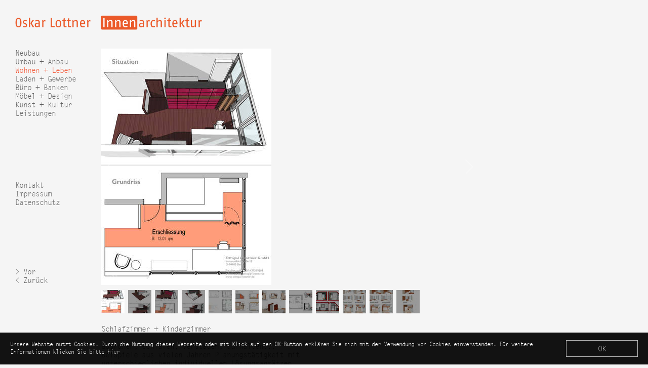

--- FILE ---
content_type: text/html; charset=utf-8
request_url: https://www.lottner-innenarchitektur.de/projekte/wohnen-leben/schlafzimmer-kinderzimmer/
body_size: 2686
content:
<!DOCTYPE html>
<html lang="de">
<head>

<meta charset="utf-8">
<!-- 
	***************************************************************
	*       Büro Wilhelm. Kommunikation und Gestaltung            *
	*                  www.buero-wilhelm.de                       *
	*            Design/Code: Gerhard W.H. Schmidt                *
	******************************************+********************

	This website is powered by TYPO3 - inspiring people to share!
	TYPO3 is a free open source Content Management Framework initially created by Kasper Skaarhoj and licensed under GNU/GPL.
	TYPO3 is copyright 1998-2013 of Kasper Skaarhoj. Extensions are copyright of their respective owners.
	Information and contribution at http://typo3.org/
-->

<base href="https://www.lottner-innenarchitektur.de/">

<title>Oskar Lottner - Innenarchitektur: Schlafzimmer + Kinderzimmer</title>
<meta name="generator" content="TYPO3 6.1 CMS">
<meta name="viewport" content="width=device-width, initial-scale=1">

<link rel="stylesheet" type="text/css" href="https://www.lottner-innenarchitektur.de/typo3temp/stylesheet_a75f142fff.css?1398194705" media="all">
<link rel="stylesheet" type="text/css" href="https://www.lottner-innenarchitektur.de/fileadmin/templates/css/reset.css?1392968670" media="screen">
<link rel="stylesheet" type="text/css" href="https://www.lottner-innenarchitektur.de/fileadmin/templates/css/navigation.css?1398207144" media="screen">
<link rel="stylesheet" type="text/css" href="https://www.lottner-innenarchitektur.de/fileadmin/templates/css/global.css?1411397379" media="screen">
<link rel="stylesheet" type="text/css" href="https://www.lottner-innenarchitektur.de/fileadmin/templates/ext/mosaic/css/mosaic.css?1392968672" media="screen">
<link rel="stylesheet" type="text/css" href="https://www.lottner-innenarchitektur.de/typo3conf/ext/yag_themepack_jquery/Resources/Public/GallerySource/Galleria/src/themes/classic/galleria.classic.css" media="screen">
<link rel="stylesheet" type="text/css" href="https://www.lottner-innenarchitektur.de/fileadmin/templates/ext/cookiehint/cookiehint.css?1525682944" media="screen">



<script src="https://www.lottner-innenarchitektur.de/typo3conf/ext/yag/Resources/Public/Js/JQuery/jquery-1.8.3.min.js" type="text/javascript"></script>
<script src="https://www.lottner-innenarchitektur.de/typo3conf/ext/yag_themepack_jquery/Resources/Public/GallerySource/Galleria/src/galleria.js" type="text/javascript"></script>
<script src="https://www.lottner-innenarchitektur.de/fileadmin/templates/js/jquery-2.1.0.min.js?1392968680" type="text/javascript"></script>
<script src="https://www.lottner-innenarchitektur.de/fileadmin/templates/ext/mosaic/js/mosaic.1.0.1.js?1392968674" type="text/javascript"></script>
<script src="https://www.lottner-innenarchitektur.de/fileadmin/templates/ext/mosaic/js/lottner_mosaic.js?1392968674" type="text/javascript"></script>
<script src="https://www.lottner-innenarchitektur.de/fileadmin/templates/js/fonts.js?1392977312" type="text/javascript"></script>
<script src="https://www.lottner-innenarchitektur.de/fileadmin/templates/ext/cookiehint/cookiehint.min.js?1525682324" type="text/javascript"></script>


<script type="text/javascript">
    window.cookieconsent_options = {"message":"Unsere Website nutzt Cookies. Durch die Nutzung dieser Webseite oder mit Klick auf den OK-Button erklären Sie sich mit der Verwendung von Cookies einverstanden. Für weitere Informationen klicken Sie bitte","dismiss":"OK","learnMore":"hier","link":"/navigation-unten/datenschutz/","theme":"dark-bottom"};
   </script>
</head>
<body>


<div id="wrapper">

  <div id="header">

    <div id="logo"><a href="/"><img src="https://www.lottner-innenarchitektur.de/fileadmin/templates/img/oskar-lottner.png"alt="Oskar Lottner Innenarchitektur"/></a></div>

  </div>

  <div id="inhaltsbereich">

    <div id="spaltelinks">

      <div id="mainnav">

        <ul><li><a href="https://www.lottner-innenarchitektur.de/projekte/neubau/"  >Neubau</a></li><li><a href="https://www.lottner-innenarchitektur.de/projekte/umbau-anbau/"  >Umbau +  Anbau</a></li><li class="aktiv"><a href="https://www.lottner-innenarchitektur.de/projekte/wohnen-leben/"  >Wohnen + Leben</a></li><li><a href="https://www.lottner-innenarchitektur.de/projekte/laden-gewerbe/"  >Laden + Gewerbe</a></li><li><a href="https://www.lottner-innenarchitektur.de/projekte/buero-banken/"  >Büro + Banken</a></li><li><a href="https://www.lottner-innenarchitektur.de/projekte/moebel-design/"  >Möbel + Design</a></li><li><a href="https://www.lottner-innenarchitektur.de/projekte/kunst-kultur/"  >Kunst + Kultur</a></li><li><a href="https://www.lottner-innenarchitektur.de/projekte/leistungen/"  >Leistungen</a></li></ul>

      </div>

      <div id="subnav">

        <ul><li><a href="https://www.lottner-innenarchitektur.de/navigation-unten/kontakt/"  >Kontakt</a></li><li><a href="https://www.lottner-innenarchitektur.de/navigation-unten/impressum/"  >Impressum</a></li><li><a href="https://www.lottner-innenarchitektur.de/navigation-unten/datenschutz/"  >Datenschutz</a></li></ul>

      </div>
      
        <div id="blaetternav">
          
          <a href="https://www.lottner-innenarchitektur.de/projekte/wohnen-leben/treppen/"  class="vor">&gt; Vor</a>
          <a href="https://www.lottner-innenarchitektur.de/projekte/wohnen-leben/wohnen/"  class="prev">&lt; Zurück</a>
        
      </div>

    </div>

    <div id="spalterechts">

      <div id="maincontent">

    

      


<div id="maincontent">
      <div id="bilder">

     
	<!--  CONTENT ELEMENT, uid:244/list [begin] -->
		<div id="c244" class="csc-default">
		<!--  Plugin inserted: [begin] -->
			






<script>
	Galleria.loadTheme('https://www.lottner-innenarchitektur.de/typo3conf/ext/yag_themepack_jquery/Resources/Public/GallerySource/Galleria/src/themes/classic/galleria.classic.js');
	Galleria.configure({"transition":"fade","thumbCrop":"height","_toggleInfo":false,"showInfo":false,"thumbnails":true,"imagePosition":"left","clicknext":true,"imageCrop":"height","thumbDisplayOrder":false});
</script>


        <div id="galleria-c244" class="tx-yag-galleria-wrapper" style="height:523px;width:745px">
            
                <a href="https://www.lottner-innenarchitektur.de/typo3temp/yag/68/Entwurfsvarianten_Raumteiler_Schrank_090205-5_6828_54f0e4ebedb.jpg">
                    <img src="https://www.lottner-innenarchitektur.de/typo3temp/yag/68/Entwurfsvarianten_Raumteiler_Schrank_090205-5_6829_54f0e4ec243.jpg"
                         data-big="https://www.lottner-innenarchitektur.de/typo3temp/yag/68/Entwurfsvarianten_Raumteiler_Schrank_090205-5_6830_54f0e4ecbf5.jpg"
                         data-title="Entwurfsvarianten Raumteiler Schrank 090205-5"
                         data-description=""
                    />
                </a>
            
                <a href="https://www.lottner-innenarchitektur.de/typo3temp/yag/68/Entwurfsvarianten_Raumteiler_Schrank_090205-6_6849_54f0e4f4865.jpg">
                    <img src="https://www.lottner-innenarchitektur.de/typo3temp/yag/68/Entwurfsvarianten_Raumteiler_Schrank_090205-6_6850_54f0e4f4acd.jpg"
                         data-big="https://www.lottner-innenarchitektur.de/typo3temp/yag/68/Entwurfsvarianten_Raumteiler_Schrank_090205-6_6851_54f0e4f54cc.jpg"
                         data-title="Entwurfsvarianten Raumteiler Schrank 090205-6"
                         data-description=""
                    />
                </a>
            
                <a href="https://www.lottner-innenarchitektur.de/typo3temp/yag/68/Entwurfsvarianten_Raumteiler_Schrank_090205-3_6852_54f0e4f58f7.jpg">
                    <img src="https://www.lottner-innenarchitektur.de/typo3temp/yag/68/Entwurfsvarianten_Raumteiler_Schrank_090205-3_6853_54f0e4f5c19.jpg"
                         data-big="https://www.lottner-innenarchitektur.de/typo3temp/yag/68/Entwurfsvarianten_Raumteiler_Schrank_090205-3_6854_54f0e4f65ee.jpg"
                         data-title="Entwurfsvarianten Raumteiler Schrank 090205-3"
                         data-description=""
                    />
                </a>
            
                <a href="https://www.lottner-innenarchitektur.de/typo3temp/yag/68/Entwurfsvarianten_Raumteiler_Schrank_090205-4_6846_54f0e4f3638.jpg">
                    <img src="https://www.lottner-innenarchitektur.de/typo3temp/yag/68/Entwurfsvarianten_Raumteiler_Schrank_090205-4_6847_54f0e4f3a50.jpg"
                         data-big="https://www.lottner-innenarchitektur.de/typo3temp/yag/68/Entwurfsvarianten_Raumteiler_Schrank_090205-4_6848_54f0e4f43da.jpg"
                         data-title="Entwurfsvarianten Raumteiler Schrank 090205-4"
                         data-description=""
                    />
                </a>
            
                <a href="https://www.lottner-innenarchitektur.de/typo3temp/yag/68/5A-E1_Schlafzimmer_5A-_6831_54f0e4ed2a2.jpg">
                    <img src="https://www.lottner-innenarchitektur.de/typo3temp/yag/68/5A-E1_Schlafzimmer_5A-_6832_54f0e4ed5d1.jpg"
                         data-big="https://www.lottner-innenarchitektur.de/typo3temp/yag/68/5A-E1_Schlafzimmer_5A-_6833_54f0e4edf29.jpg"
                         data-title="5A-E1 Schlafzimmer 5A-"
                         data-description=""
                    />
                </a>
            
                <a href="https://www.lottner-innenarchitektur.de/typo3temp/yag/68/Gabi_Schlafzimmer_Entwurf_120624-1_6825_54f0e4ea8e0.jpg">
                    <img src="https://www.lottner-innenarchitektur.de/typo3temp/yag/68/Gabi_Schlafzimmer_Entwurf_120624-1_6826_54f0e4eae70.jpg"
                         data-big="https://www.lottner-innenarchitektur.de/typo3temp/yag/68/Gabi_Schlafzimmer_Entwurf_120624-1_6827_54f0e4ebaa5.jpg"
                         data-title="Gabi Schlafzimmer Entwurf 120624-1"
                         data-description=""
                    />
                </a>
            
                <a href="https://www.lottner-innenarchitektur.de/typo3temp/yag/68/Gabi_Schlafzimmer_Entwurf_120624-2_6834_54f0e4ee634.jpg">
                    <img src="https://www.lottner-innenarchitektur.de/typo3temp/yag/68/Gabi_Schlafzimmer_Entwurf_120624-2_6835_54f0e4ee99d.jpg"
                         data-big="https://www.lottner-innenarchitektur.de/typo3temp/yag/68/Gabi_Schlafzimmer_Entwurf_120624-2_6836_54f0e4ef46e.jpg"
                         data-title="Gabi Schlafzimmer Entwurf 120624-2"
                         data-description=""
                    />
                </a>
            
                <a href="https://www.lottner-innenarchitektur.de/typo3temp/yag/68/Plaene_Ankleideschrank_120312-2_6819_54f0e4e80dc.jpg">
                    <img src="https://www.lottner-innenarchitektur.de/typo3temp/yag/68/Plaene_Ankleideschrank_120312-2_6820_54f0e4e85c4.jpg"
                         data-big="https://www.lottner-innenarchitektur.de/typo3temp/yag/68/Plaene_Ankleideschrank_120312-2_6821_54f0e4e9183.jpg"
                         data-title="Plaene Ankleideschrank 120312-2"
                         data-description=""
                    />
                </a>
            
                <a href="https://www.lottner-innenarchitektur.de/typo3temp/yag/68/Plaene_Ankleideschrank_120312-1_6837_54f0e4efd01.jpg">
                    <img src="https://www.lottner-innenarchitektur.de/typo3temp/yag/68/Plaene_Ankleideschrank_120312-1_6838_54f0e4f0330.jpg"
                         data-big="https://www.lottner-innenarchitektur.de/typo3temp/yag/68/Plaene_Ankleideschrank_120312-1_6839_54f0e4f0e26.jpg"
                         data-title="Plaene Ankleideschrank 120312-1"
                         data-description=""
                    />
                </a>
            
                <a href="https://www.lottner-innenarchitektur.de/typo3temp/yag/68/Entwurf_1-3-Systemdarstellung-1_6822_54f0e4e958c.jpg">
                    <img src="https://www.lottner-innenarchitektur.de/typo3temp/yag/68/Entwurf_1-3-Systemdarstellung-1_6823_54f0e4e9859.jpg"
                         data-big="https://www.lottner-innenarchitektur.de/typo3temp/yag/68/Entwurf_1-3-Systemdarstellung-1_6824_54f0e4ea1f4.jpg"
                         data-title="Entwurf 1-3-Systemdarstellung-1"
                         data-description=""
                    />
                </a>
            
                <a href="https://www.lottner-innenarchitektur.de/typo3temp/yag/68/Entwurf_1-3-Systemdarstellung-2_6840_54f0e4f12a2.jpg">
                    <img src="https://www.lottner-innenarchitektur.de/typo3temp/yag/68/Entwurf_1-3-Systemdarstellung-2_6841_54f0e4f158b.jpg"
                         data-big="https://www.lottner-innenarchitektur.de/typo3temp/yag/68/Entwurf_1-3-Systemdarstellung-2_6842_54f0e4f1ec5.jpg"
                         data-title="Entwurf 1-3-Systemdarstellung-2"
                         data-description=""
                    />
                </a>
            
                <a href="https://www.lottner-innenarchitektur.de/typo3temp/yag/68/Entwurf_1-3-Systemdarstellung-3_6843_54f0e4f22c7.jpg">
                    <img src="https://www.lottner-innenarchitektur.de/typo3temp/yag/68/Entwurf_1-3-Systemdarstellung-3_6844_54f0e4f2693.jpg"
                         data-big="https://www.lottner-innenarchitektur.de/typo3temp/yag/68/Entwurf_1-3-Systemdarstellung-3_6845_54f0e4f32cd.jpg"
                         data-title="Entwurf 1-3-Systemdarstellung-3"
                         data-description=""
                    />
                </a>
            
        </div>

        <script>
            Galleria.run('#galleria-c244');
        </script>
    




		<!--  Plugin inserted: [end] -->
			</div>
	<!--  CONTENT ELEMENT, uid:244/list [end] -->
		
      </div>
      <div id="projektinfo">
        <div id="projektinfolinks"><h1> </h1> </div>
        <div id="projektinforechts"> 
	<!--  CONTENT ELEMENT, uid:246/text [begin] -->
		<div id="c246" class="csc-default">
		<!--  Header: [begin] -->
			<div class="csc-header csc-header-n1"><h1 class="csc-firstHeader">Schlafzimmer + Kinderzimmer</h1></div>
		<!--  Header: [end] -->
			
		<!--  Text: [begin] -->
			<p class="bodytext">&nbsp;</p>
<p class="bodytext">ausruhen, schlafen, verstauen, aufhalten...</p>
<p class="bodytext">Beispiele aus vielen Jahren Planungstätigkeit mit unterschiedlichen individuellen Lösungsansätzen</p>
		<!--  Text: [end] -->
			</div>
	<!--  CONTENT ELEMENT, uid:246/text [end] -->
		</div>
      </div>
      </div>
      
      

        

      </div>

    </div>

  </div>

</div>




</body>
</html>

--- FILE ---
content_type: text/css
request_url: https://www.lottner-innenarchitektur.de/fileadmin/templates/css/navigation.css?1398207144
body_size: 1635
content:
/* @override http://www.dev.lottner-innenarchitektur.de/fileadmin/templates/css/navigation.css?1392979033 */

/* @override http://www.dev.lottner-innenarchitektur.de/fileadmin/templates/css/navigation.css?1392968670 */

/* CSS Document */

/* @group mainnav */

#mainnav ul {
  list-style-type: none;
}

#mainnav ul li {
  font-size: 15px;
  line-height: 17px;
}

#mainnav ul li a {
  font-weight: normal;
  font-style: normal;
  text-decoration: none;
  color: #5e5e5e;
  letter-spacing: -1px;
}

#mainnav ul li a:hover {
  font-weight: normal;
  font-style: normal;
  text-decoration: none;
  color: black;
}

#mainnav ul li.aktiv a {
  color: #f35534;
}



/* @end */

/* @group subnav */

#subnav ul {
  list-style-type: none;
}

#subnav ul li {
  font-size: 15px;
  line-height: 17px;
  letter-spacing: -1px;
}

#subnav ul li a {
  font-weight: normal;
  font-style: normal;
  text-decoration: none;
  color: #5e5e5e;
}

#subnav ul li a:hover {
  font-weight: normal;
  font-style: normal;
  text-decoration: none;
  color: black;
}

/* @end */

/* @group blaetternav */

#blaetternav a.vor {
    font-weight: normal;
  font-style: normal;
  text-decoration: none;
  color: #5e5e5e;
  display: block;
}

#blaetternav a.prev {
    font-weight: normal;
  font-style: normal;
  text-decoration: none;
  color: #5e5e5e;
  display: block;
}

#blaetternav ul {
  list-style-type: none;
}

#blaetternav ul li {
  font-size: 15px;
  line-height: 18px;
}

#blaetternav ul li a {
  font-weight: normal;
  font-style: normal;
  text-decoration: none;
  color: #5e5e5e;
}

#blaetternav ul li a:hover {
  font-weight: normal;
  font-style: normal;
  text-decoration: none;
  color: black;
}

#blaetternav ul li.aktiv a {
  color: #f35534;
}

/* @end */

--- FILE ---
content_type: text/css
request_url: https://www.lottner-innenarchitektur.de/fileadmin/templates/css/global.css?1411397379
body_size: 1144
content:
body {
  width: 100%;
  height: 100%;

  color: #5e5e5e;
  font-family: "letter-gothic-std",sans-serif;

font-style: normal;
font-weight: 400;
  letter-spacing: -1px;
    font-size: 15px;
  line-height: 17px;
}

a {
  text-decoration: underline;
  color: black;
}

#projektinfolinks h1 {
  color: black;
  font-weight: normal;
  font-style: normal;
  text-decoration: none;
}

#bilder {
  width: 745px;
  height: 525px;
}

div#projektinfo {
  width: 745px;
  margin-top: 20px;
  height: auto;
  float: left;
}

div#projektinforechts {
  float: left;
  width: 405px;
}

#projektinfolinks {
  float: left;
  width: 300px;
  margin-right: 40px;
}

#wrapper {
  width: 980px;
  position: relative;
  right: auto;
  left: 0px;
  float: left;
}
#logo {
  position: relative;
  left: 30px;
  top: 30px;
}
#mainnav {
  margin-left: 30px;
  margin-top: 0;
}

#blaetternav {
  margin-left: 30px;
  margin-top: 120px;
}




#maincontent {
  
  width: 500px;
  
}
#header {
  float: left;
  height: 96px;
  width: 100%;
}
#inhaltsbereich {
  float: left;
  height: auto;
  width: 100%;
}
#spaltelinks {
  float: left;
  height: auto;
  width: 200px;
}
#spalterechts {
  float: left;
  height: auto;
  width: 780px;
}

#subnav {
  margin-left: 30px;
  margin-top: 125px;
}



--- FILE ---
content_type: text/css
request_url: https://www.lottner-innenarchitektur.de/fileadmin/templates/ext/mosaic/css/mosaic.css?1392968672
body_size: 1420
content:
/*
	Mosaic - Sliding Boxes and Captions jQuery Plugin
	Version 1.0.1
	www.buildinternet.com/project/mosaic
	
	By Sam Dunn / One Mighty Roar (www.onemightyroar.com)
	Released under MIT License / GPL License
*/

* {
	margin:0;
	padding:0;
	border:none;
	outline:none;
}

/*General Mosaic Styles*/
.mosaic-block {
	position:relative;
	overflow:hidden;
	width: 236px;
	height:142px;
	margin: 0 18px 18px 0;
	background:#111 url(../img/progress.gif) no-repeat center center;
	float: left;
}

#maincontent div.mosaic-block.bar div.mosaic-backdrop img {
	width: 100%;
	height: auto;
}

	.mosaic-backdrop {
		display:none;
		position:absolute;
		top:0;
		height:100%;
		width:100%;
		background:#111;
}


	#content{ margin:0px auto; padding:0px 0px;
	width: 780px;
}
.clearfix{ display: block; height: 0; clear: both; visibility: hidden; }
	
	.mosaic-overlay {
		display:none;
		z-index:5;
		position:absolute;
		width:100%;
		height:100%;
	background-color: #111;
}

div.details {
	
		width: 236px;
	height:142px;
	text-align: center;
	vertical-align: middle;
	font-size: 13px;
	line-height: 14px;
}

div.detailsmitte {
	top: 50%;
	bottom: 50%;
	position: relative;
}

h4 {
	vertical-align: middle;
	color: white;
	font-weight: normal;
	font-style: normal;
	text-decoration: none;
	font-size: 13px;
	line-height: 14px;
}

a.mosaic-overlay {
	font-weight: normal;
	font-style: normal;
	text-decoration: none;
	color: white;
}

	
		/*** Custom Animation Styles (You can remove/add any styles below) ***/
	
		
		.bar .mosaic-overlay {
			bottom:-145px;
			height:155px;
			background:url(../img/bg-black.png);
		}
		
				/*** End Animation Styles ***/


--- FILE ---
content_type: text/css
request_url: https://www.lottner-innenarchitektur.de/fileadmin/templates/ext/cookiehint/cookiehint.css?1525682944
body_size: 1325
content:
/* @override 
	https://www.lottner-innenarchitektur.de/fileadmin/templates/ext/cookiehint/cookiehint.css?* */

/* @group Cookie Hint – CSS überschreiben!!! */

body div.cc_banner-wrapper div.cc_banner.cc_container.cc_container--open p.cc_message {
  max-width: calc(100% - 200px);
  color: rgba(255, 255, 255, 1);
  font: normal normal 12px letter-gothic-std;
  text-decoration: none;
  text-transform: none;
  margin-top: 0;
}
body div.cc_banner-wrapper div.cc_banner.cc_container.cc_container--open a.cc_btn.cc_btn_accept_all {
  border-radius: 0;
  background: none;
  border: 1px solid rgba(255, 255, 255, .7);
  color: rgba(255, 255, 255, .7);
  font: 15px 'letter-gothic-std', sans-serif;
  padding: 6px 10px;
}
body div.cc_banner-wrapper div.cc_banner.cc_container.cc_container--open a.cc_btn.cc_btn_accept_all:hover {
  color: rgba(255, 255, 255, 1);
  border: 1px solid rgba(255, 255, 255, 1);
}
body div.cc_banner-wrapper div.cc_banner.cc_container.cc_container--open {
  background: rgba(0, 0, 0, .93) no-repeat left top;
  padding-left: 20px;
  padding-right: 20px;
}
body div.cc_banner-wrapper div.cc_banner.cc_container.cc_container--open p.cc_message a.cc_more_info {
  color: rgba(255, 255, 255, .7);
}
body div.cc_banner-wrapper div.cc_banner.cc_container.cc_container--open p.cc_message a.cc_more_info:hover {
  color: rgba(255, 255, 255, 1);
}

/* @end */



@media only screen and (max-width: 768px) {
body div.cc_banner-wrapper div.cc_banner.cc_container.cc_container--open p.cc_message {
  max-width: calc(100% - 0px);
}
}

--- FILE ---
content_type: text/javascript
request_url: https://www.lottner-innenarchitektur.de/fileadmin/templates/ext/mosaic/js/lottner_mosaic.js?1392968674
body_size: 718
content:

			
			jQuery(function($){
				
				$('.circle').mosaic({
					opacity		:	0.8			//Opacity for overlay (0-1)
				});
				
				$('.fade').mosaic();
				
				$('.bar').mosaic({
					animation	:	'slide'		//fade or slide
				});
				
				$('.bar2').mosaic({
					animation	:	'slide'		//fade or slide
				});
				
				$('.bar3').mosaic({
					animation	:	'slide',	//fade or slide
					anchor_y	:	'top'		//Vertical anchor position
				});
				
				$('.cover').mosaic({
					animation	:	'slide',	//fade or slide
					hover_x		:	'400px'		//Horizontal position on hover
				});
				
				$('.cover2').mosaic({
					animation	:	'slide',	//fade or slide
					anchor_y	:	'top',		//Vertical anchor position
					hover_y		:	'80px'		//Vertical position on hover
				});
				
				$('.cover3').mosaic({
					animation	:	'slide',	//fade or slide
					hover_x		:	'400px',	//Horizontal position on hover
					hover_y		:	'300px'		//Vertical position on hover
				});
		    
		    });
		    
